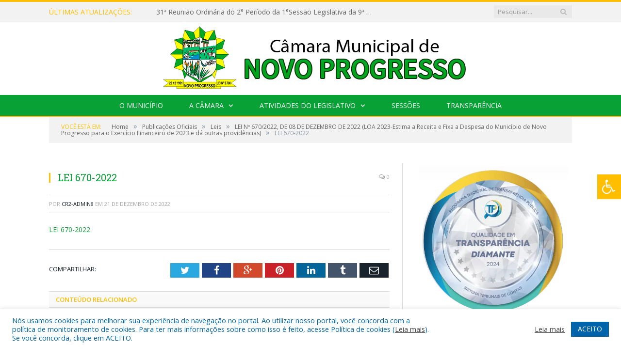

--- FILE ---
content_type: text/html; charset=UTF-8
request_url: https://camaranovoprogresso.pa.gov.br/lei-no-670-2022-de-08-de-dezembro-de-2022-loa-2023/lei-670-2022/
body_size: 15797
content:

<!DOCTYPE html>

<!--[if IE 8]> <html class="ie ie8" lang="pt-BR"> <![endif]-->
<!--[if IE 9]> <html class="ie ie9" lang="pt-BR"> <![endif]-->
<!--[if gt IE 9]><!--> <html lang="pt-BR"> <!--<![endif]-->

<head>


<meta charset="UTF-8" />


 
<meta name="viewport" content="width=device-width, initial-scale=1" />
<link rel="pingback" href="https://camaranovoprogresso.pa.gov.br/xmlrpc.php" />
	
<link rel="shortcut icon" href="https://camarapreviapa.cr2.site/wp-content/uploads/2020/03/favicon-cr2.png" />	

<link rel="apple-touch-icon-precomposed" href="https://camarapreviapa.cr2.site/wp-content/uploads/2020/03/favicon-cr2.png" />
	
<meta name='robots' content='index, follow, max-image-preview:large, max-snippet:-1, max-video-preview:-1' />

	<!-- This site is optimized with the Yoast SEO plugin v26.7 - https://yoast.com/wordpress/plugins/seo/ -->
	<title>LEI 670-2022 - Câmara Municipal de Novo Progresso</title>
	<link rel="canonical" href="https://camaranovoprogresso.pa.gov.br/lei-no-670-2022-de-08-de-dezembro-de-2022-loa-2023/lei-670-2022/" />
	<meta property="og:locale" content="pt_BR" />
	<meta property="og:type" content="article" />
	<meta property="og:title" content="LEI 670-2022 - Câmara Municipal de Novo Progresso" />
	<meta property="og:description" content="LEI 670-2022" />
	<meta property="og:url" content="https://camaranovoprogresso.pa.gov.br/lei-no-670-2022-de-08-de-dezembro-de-2022-loa-2023/lei-670-2022/" />
	<meta property="og:site_name" content="Câmara Municipal de Novo Progresso" />
	<script type="application/ld+json" class="yoast-schema-graph">{"@context":"https://schema.org","@graph":[{"@type":"WebPage","@id":"https://camaranovoprogresso.pa.gov.br/lei-no-670-2022-de-08-de-dezembro-de-2022-loa-2023/lei-670-2022/","url":"https://camaranovoprogresso.pa.gov.br/lei-no-670-2022-de-08-de-dezembro-de-2022-loa-2023/lei-670-2022/","name":"LEI 670-2022 - Câmara Municipal de Novo Progresso","isPartOf":{"@id":"https://camaranovoprogresso.pa.gov.br/#website"},"primaryImageOfPage":{"@id":"https://camaranovoprogresso.pa.gov.br/lei-no-670-2022-de-08-de-dezembro-de-2022-loa-2023/lei-670-2022/#primaryimage"},"image":{"@id":"https://camaranovoprogresso.pa.gov.br/lei-no-670-2022-de-08-de-dezembro-de-2022-loa-2023/lei-670-2022/#primaryimage"},"thumbnailUrl":"","datePublished":"2022-12-21T14:30:15+00:00","breadcrumb":{"@id":"https://camaranovoprogresso.pa.gov.br/lei-no-670-2022-de-08-de-dezembro-de-2022-loa-2023/lei-670-2022/#breadcrumb"},"inLanguage":"pt-BR","potentialAction":[{"@type":"ReadAction","target":["https://camaranovoprogresso.pa.gov.br/lei-no-670-2022-de-08-de-dezembro-de-2022-loa-2023/lei-670-2022/"]}]},{"@type":"BreadcrumbList","@id":"https://camaranovoprogresso.pa.gov.br/lei-no-670-2022-de-08-de-dezembro-de-2022-loa-2023/lei-670-2022/#breadcrumb","itemListElement":[{"@type":"ListItem","position":1,"name":"LEI Nº 670/2022, DE 08 DE DEZEMBRO DE 2022 (LOA 2023-Estima a Receita e Fixa a Despesa do Município de Novo Progresso para o Exercício Financeiro de 2023 e dá outras providências)","item":"https://camaranovoprogresso.pa.gov.br/lei-no-670-2022-de-08-de-dezembro-de-2022-loa-2023/"},{"@type":"ListItem","position":2,"name":"LEI 670-2022"}]},{"@type":"WebSite","@id":"https://camaranovoprogresso.pa.gov.br/#website","url":"https://camaranovoprogresso.pa.gov.br/","name":"Câmara Municipal de Novo Progresso","description":"Site oficial da Câmara Municipal de Novo Progresso","potentialAction":[{"@type":"SearchAction","target":{"@type":"EntryPoint","urlTemplate":"https://camaranovoprogresso.pa.gov.br/?s={search_term_string}"},"query-input":{"@type":"PropertyValueSpecification","valueRequired":true,"valueName":"search_term_string"}}],"inLanguage":"pt-BR"}]}</script>
	<!-- / Yoast SEO plugin. -->


<link rel='dns-prefetch' href='//maxcdn.bootstrapcdn.com' />
<link rel='dns-prefetch' href='//fonts.googleapis.com' />
<link rel="alternate" type="application/rss+xml" title="Feed para Câmara Municipal de Novo Progresso &raquo;" href="https://camaranovoprogresso.pa.gov.br/feed/" />
<link rel="alternate" type="application/rss+xml" title="Feed de comentários para Câmara Municipal de Novo Progresso &raquo;" href="https://camaranovoprogresso.pa.gov.br/comments/feed/" />
<link rel="alternate" title="oEmbed (JSON)" type="application/json+oembed" href="https://camaranovoprogresso.pa.gov.br/wp-json/oembed/1.0/embed?url=https%3A%2F%2Fcamaranovoprogresso.pa.gov.br%2Flei-no-670-2022-de-08-de-dezembro-de-2022-loa-2023%2Flei-670-2022%2F" />
<link rel="alternate" title="oEmbed (XML)" type="text/xml+oembed" href="https://camaranovoprogresso.pa.gov.br/wp-json/oembed/1.0/embed?url=https%3A%2F%2Fcamaranovoprogresso.pa.gov.br%2Flei-no-670-2022-de-08-de-dezembro-de-2022-loa-2023%2Flei-670-2022%2F&#038;format=xml" />
<style id='wp-img-auto-sizes-contain-inline-css' type='text/css'>
img:is([sizes=auto i],[sizes^="auto," i]){contain-intrinsic-size:3000px 1500px}
/*# sourceURL=wp-img-auto-sizes-contain-inline-css */
</style>
<style id='wp-emoji-styles-inline-css' type='text/css'>

	img.wp-smiley, img.emoji {
		display: inline !important;
		border: none !important;
		box-shadow: none !important;
		height: 1em !important;
		width: 1em !important;
		margin: 0 0.07em !important;
		vertical-align: -0.1em !important;
		background: none !important;
		padding: 0 !important;
	}
/*# sourceURL=wp-emoji-styles-inline-css */
</style>
<style id='wp-block-library-inline-css' type='text/css'>
:root{--wp-block-synced-color:#7a00df;--wp-block-synced-color--rgb:122,0,223;--wp-bound-block-color:var(--wp-block-synced-color);--wp-editor-canvas-background:#ddd;--wp-admin-theme-color:#007cba;--wp-admin-theme-color--rgb:0,124,186;--wp-admin-theme-color-darker-10:#006ba1;--wp-admin-theme-color-darker-10--rgb:0,107,160.5;--wp-admin-theme-color-darker-20:#005a87;--wp-admin-theme-color-darker-20--rgb:0,90,135;--wp-admin-border-width-focus:2px}@media (min-resolution:192dpi){:root{--wp-admin-border-width-focus:1.5px}}.wp-element-button{cursor:pointer}:root .has-very-light-gray-background-color{background-color:#eee}:root .has-very-dark-gray-background-color{background-color:#313131}:root .has-very-light-gray-color{color:#eee}:root .has-very-dark-gray-color{color:#313131}:root .has-vivid-green-cyan-to-vivid-cyan-blue-gradient-background{background:linear-gradient(135deg,#00d084,#0693e3)}:root .has-purple-crush-gradient-background{background:linear-gradient(135deg,#34e2e4,#4721fb 50%,#ab1dfe)}:root .has-hazy-dawn-gradient-background{background:linear-gradient(135deg,#faaca8,#dad0ec)}:root .has-subdued-olive-gradient-background{background:linear-gradient(135deg,#fafae1,#67a671)}:root .has-atomic-cream-gradient-background{background:linear-gradient(135deg,#fdd79a,#004a59)}:root .has-nightshade-gradient-background{background:linear-gradient(135deg,#330968,#31cdcf)}:root .has-midnight-gradient-background{background:linear-gradient(135deg,#020381,#2874fc)}:root{--wp--preset--font-size--normal:16px;--wp--preset--font-size--huge:42px}.has-regular-font-size{font-size:1em}.has-larger-font-size{font-size:2.625em}.has-normal-font-size{font-size:var(--wp--preset--font-size--normal)}.has-huge-font-size{font-size:var(--wp--preset--font-size--huge)}.has-text-align-center{text-align:center}.has-text-align-left{text-align:left}.has-text-align-right{text-align:right}.has-fit-text{white-space:nowrap!important}#end-resizable-editor-section{display:none}.aligncenter{clear:both}.items-justified-left{justify-content:flex-start}.items-justified-center{justify-content:center}.items-justified-right{justify-content:flex-end}.items-justified-space-between{justify-content:space-between}.screen-reader-text{border:0;clip-path:inset(50%);height:1px;margin:-1px;overflow:hidden;padding:0;position:absolute;width:1px;word-wrap:normal!important}.screen-reader-text:focus{background-color:#ddd;clip-path:none;color:#444;display:block;font-size:1em;height:auto;left:5px;line-height:normal;padding:15px 23px 14px;text-decoration:none;top:5px;width:auto;z-index:100000}html :where(.has-border-color){border-style:solid}html :where([style*=border-top-color]){border-top-style:solid}html :where([style*=border-right-color]){border-right-style:solid}html :where([style*=border-bottom-color]){border-bottom-style:solid}html :where([style*=border-left-color]){border-left-style:solid}html :where([style*=border-width]){border-style:solid}html :where([style*=border-top-width]){border-top-style:solid}html :where([style*=border-right-width]){border-right-style:solid}html :where([style*=border-bottom-width]){border-bottom-style:solid}html :where([style*=border-left-width]){border-left-style:solid}html :where(img[class*=wp-image-]){height:auto;max-width:100%}:where(figure){margin:0 0 1em}html :where(.is-position-sticky){--wp-admin--admin-bar--position-offset:var(--wp-admin--admin-bar--height,0px)}@media screen and (max-width:600px){html :where(.is-position-sticky){--wp-admin--admin-bar--position-offset:0px}}
/*wp_block_styles_on_demand_placeholder:697c302bc12b0*/
/*# sourceURL=wp-block-library-inline-css */
</style>
<style id='classic-theme-styles-inline-css' type='text/css'>
/*! This file is auto-generated */
.wp-block-button__link{color:#fff;background-color:#32373c;border-radius:9999px;box-shadow:none;text-decoration:none;padding:calc(.667em + 2px) calc(1.333em + 2px);font-size:1.125em}.wp-block-file__button{background:#32373c;color:#fff;text-decoration:none}
/*# sourceURL=/wp-includes/css/classic-themes.min.css */
</style>
<link rel='stylesheet' id='cookie-law-info-css' href='https://camaranovoprogresso.pa.gov.br/wp-content/plugins/cookie-law-info/legacy/public/css/cookie-law-info-public.css?ver=3.3.9.1' type='text/css' media='all' />
<link rel='stylesheet' id='cookie-law-info-gdpr-css' href='https://camaranovoprogresso.pa.gov.br/wp-content/plugins/cookie-law-info/legacy/public/css/cookie-law-info-gdpr.css?ver=3.3.9.1' type='text/css' media='all' />
<link rel='stylesheet' id='page-list-style-css' href='https://camaranovoprogresso.pa.gov.br/wp-content/plugins/page-list/css/page-list.css?ver=5.9' type='text/css' media='all' />
<link rel='stylesheet' id='fontawsome-css' href='//maxcdn.bootstrapcdn.com/font-awesome/4.6.3/css/font-awesome.min.css?ver=1.0.5' type='text/css' media='all' />
<link rel='stylesheet' id='sogo_accessibility-css' href='https://camaranovoprogresso.pa.gov.br/wp-content/plugins/sogo-accessibility/public/css/sogo-accessibility-public.css?ver=1.0.5' type='text/css' media='all' />
<link rel='stylesheet' id='wp-polls-css' href='https://camaranovoprogresso.pa.gov.br/wp-content/plugins/wp-polls/polls-css.css?ver=2.77.3' type='text/css' media='all' />
<style id='wp-polls-inline-css' type='text/css'>
.wp-polls .pollbar {
	margin: 1px;
	font-size: 6px;
	line-height: 8px;
	height: 8px;
	background-image: url('https://camaranovoprogresso.pa.gov.br/wp-content/plugins/wp-polls/images/default/pollbg.gif');
	border: 1px solid #c8c8c8;
}

/*# sourceURL=wp-polls-inline-css */
</style>
<link rel='stylesheet' id='smartmag-fonts-css' href='https://fonts.googleapis.com/css?family=Open+Sans:400,400Italic,600,700|Roboto+Slab|Merriweather:300italic&#038;subset' type='text/css' media='all' />
<link rel='stylesheet' id='smartmag-core-css' href='https://camaranovoprogresso.pa.gov.br/wp-content/themes/cr2-v3/style.css?ver=2.6.1' type='text/css' media='all' />
<link rel='stylesheet' id='smartmag-responsive-css' href='https://camaranovoprogresso.pa.gov.br/wp-content/themes/cr2-v3/css/responsive.css?ver=2.6.1' type='text/css' media='all' />
<link rel='stylesheet' id='pretty-photo-css' href='https://camaranovoprogresso.pa.gov.br/wp-content/themes/cr2-v3/css/prettyPhoto.css?ver=2.6.1' type='text/css' media='all' />
<link rel='stylesheet' id='smartmag-font-awesome-css' href='https://camaranovoprogresso.pa.gov.br/wp-content/themes/cr2-v3/css/fontawesome/css/font-awesome.min.css?ver=2.6.1' type='text/css' media='all' />
<link rel='stylesheet' id='custom-css-css' href='https://camaranovoprogresso.pa.gov.br/?bunyad_custom_css=1&#038;ver=6.9' type='text/css' media='all' />
<script type="text/javascript" src="https://camaranovoprogresso.pa.gov.br/wp-includes/js/jquery/jquery.min.js?ver=3.7.1" id="jquery-core-js"></script>
<script type="text/javascript" src="https://camaranovoprogresso.pa.gov.br/wp-includes/js/jquery/jquery-migrate.min.js?ver=3.4.1" id="jquery-migrate-js"></script>
<script type="text/javascript" id="cookie-law-info-js-extra">
/* <![CDATA[ */
var Cli_Data = {"nn_cookie_ids":[],"cookielist":[],"non_necessary_cookies":[],"ccpaEnabled":"","ccpaRegionBased":"","ccpaBarEnabled":"","strictlyEnabled":["necessary","obligatoire"],"ccpaType":"gdpr","js_blocking":"1","custom_integration":"","triggerDomRefresh":"","secure_cookies":""};
var cli_cookiebar_settings = {"animate_speed_hide":"500","animate_speed_show":"500","background":"#FFF","border":"#b1a6a6c2","border_on":"","button_1_button_colour":"#61a229","button_1_button_hover":"#4e8221","button_1_link_colour":"#fff","button_1_as_button":"1","button_1_new_win":"","button_2_button_colour":"#333","button_2_button_hover":"#292929","button_2_link_colour":"#444","button_2_as_button":"","button_2_hidebar":"","button_3_button_colour":"#dedfe0","button_3_button_hover":"#b2b2b3","button_3_link_colour":"#333333","button_3_as_button":"1","button_3_new_win":"","button_4_button_colour":"#dedfe0","button_4_button_hover":"#b2b2b3","button_4_link_colour":"#333333","button_4_as_button":"1","button_7_button_colour":"#0064ab","button_7_button_hover":"#005089","button_7_link_colour":"#fff","button_7_as_button":"1","button_7_new_win":"","font_family":"inherit","header_fix":"","notify_animate_hide":"1","notify_animate_show":"","notify_div_id":"#cookie-law-info-bar","notify_position_horizontal":"right","notify_position_vertical":"bottom","scroll_close":"","scroll_close_reload":"","accept_close_reload":"","reject_close_reload":"","showagain_tab":"","showagain_background":"#fff","showagain_border":"#000","showagain_div_id":"#cookie-law-info-again","showagain_x_position":"100px","text":"#0064ab","show_once_yn":"","show_once":"10000","logging_on":"","as_popup":"","popup_overlay":"1","bar_heading_text":"","cookie_bar_as":"banner","popup_showagain_position":"bottom-right","widget_position":"left"};
var log_object = {"ajax_url":"https://camaranovoprogresso.pa.gov.br/wp-admin/admin-ajax.php"};
//# sourceURL=cookie-law-info-js-extra
/* ]]> */
</script>
<script type="text/javascript" src="https://camaranovoprogresso.pa.gov.br/wp-content/plugins/cookie-law-info/legacy/public/js/cookie-law-info-public.js?ver=3.3.9.1" id="cookie-law-info-js"></script>
<script type="text/javascript" src="https://camaranovoprogresso.pa.gov.br/wp-content/themes/cr2-v3/js/jquery.prettyPhoto.js?ver=6.9" id="pretty-photo-smartmag-js"></script>
<script type="text/javascript" src="https://camaranovoprogresso.pa.gov.br/wp-content/plugins/maxbuttons-pro-2.5.1/js/maxbuttons.js?ver=6.9" id="maxbuttons-js-js"></script>
<link rel="https://api.w.org/" href="https://camaranovoprogresso.pa.gov.br/wp-json/" /><link rel="alternate" title="JSON" type="application/json" href="https://camaranovoprogresso.pa.gov.br/wp-json/wp/v2/media/9034" /><link rel="EditURI" type="application/rsd+xml" title="RSD" href="https://camaranovoprogresso.pa.gov.br/xmlrpc.php?rsd" />
<meta name="generator" content="WordPress 6.9" />
<link rel='shortlink' href='https://camaranovoprogresso.pa.gov.br/?p=9034' />
	<style>.main-featured .row { opacity: 1; }.no-display {
    will-change: opacity;
    opacity: 1;
}</style>
<!--[if lt IE 9]>
<script src="https://camaranovoprogresso.pa.gov.br/wp-content/themes/cr2-v3/js/html5.js" type="text/javascript"></script>
<![endif]-->

</head>


<body data-rsssl=1 class="attachment wp-singular attachment-template-default single single-attachment postid-9034 attachmentid-9034 attachment-pdf wp-theme-cr2-v3 page-builder right-sidebar full has-nav-dark has-nav-full">

<div class="main-wrap">

	
	
	<div class="top-bar">

		<div class="wrap">
			<section class="top-bar-content cf">
			
								<div class="trending-ticker">
					<span class="heading">Últimas atualizações:</span>

					<ul>
												
												
							<li><a href="https://camaranovoprogresso.pa.gov.br/31a-reuniao-ordinaria-do-2-periodo-da-1sessao-legislativa-da-9a-legislatura-do-poder-legislativo-realizada-em-09-12-2025/" title="31ª Reunião Ordinária do 2° Período da 1°Sessão Legislativa da 9ª Legislatura do Poder Legislativo Realizada em 09/12/2025">31ª Reunião Ordinária do 2° Período da 1°Sessão Legislativa da 9ª Legislatura do Poder Legislativo Realizada em 09/12/2025</a></li>
						
												
							<li><a href="https://camaranovoprogresso.pa.gov.br/30-reuniao-ordinaria-da-1sessao-legislativa-da-9a-legislatura-dia-02-12-2025/" title="30° Reunião Ordinária da 1°Sessão Legislativa da 9ª Legislatura dia 02/12/2025">30° Reunião Ordinária da 1°Sessão Legislativa da 9ª Legislatura dia 02/12/2025</a></li>
						
												
							<li><a href="https://camaranovoprogresso.pa.gov.br/06a-reuniao-extraordinaria-do-2-periodo-da-1sessao-legislativa-da-9a-legislatura-do-poder-legislativo/" title="06ª Reunião Extraordinária do 2° Período da 1°Sessão Legislativa da 9ª Legislatura do Poder Legislativo">06ª Reunião Extraordinária do 2° Período da 1°Sessão Legislativa da 9ª Legislatura do Poder Legislativo</a></li>
						
												
							<li><a href="https://camaranovoprogresso.pa.gov.br/29a-reuniao-ordinaria-do-2-periodo-da-1sessao-legislativa-da-9a-legislatura-do-poder-legislativo-realizada-em-18-11-2025/" title="29ª Reunião Ordinária do 2° Período da 1°Sessão Legislativa da 9ª Legislatura do Poder Legislativo Realizada em 18/11/2025">29ª Reunião Ordinária do 2° Período da 1°Sessão Legislativa da 9ª Legislatura do Poder Legislativo Realizada em 18/11/2025</a></li>
						
												
							<li><a href="https://camaranovoprogresso.pa.gov.br/26a-reuniao-ordinaria-do-2-periodo-da-1sessao-legislativa-da-9a-legislatura-do-poder-legislativo-realizada-em-28-10-2025/" title="26ª Reunião Ordinária do 2° Período da 1°Sessão Legislativa da 9ª Legislatura do Poder Legislativo Realizada em 28/10/2025">26ª Reunião Ordinária do 2° Período da 1°Sessão Legislativa da 9ª Legislatura do Poder Legislativo Realizada em 28/10/2025</a></li>
						
												
							<li><a href="https://camaranovoprogresso.pa.gov.br/25a-reuniao-ordinaria-do-2-periodo-da-1sessao-legislativa-da-9a-legislatura-do-poder-legislativo-realizada-em-21-10-2025/" title="25ª Reunião Ordinária do 2° Período da 1°Sessão Legislativa da 9ª Legislatura do Poder Legislativo Realizada em 21/10/2025.">25ª Reunião Ordinária do 2° Período da 1°Sessão Legislativa da 9ª Legislatura do Poder Legislativo Realizada em 21/10/2025.</a></li>
						
												
							<li><a href="https://camaranovoprogresso.pa.gov.br/24o-sessao-ordinaria-da-1o-sessao-legislativa-da-9o-legislatura-dia-14-10-2025/" title="24º Sessão Ordinária da 1º Sessão Legislativa da 9º Legislatura dia 14/10/2025">24º Sessão Ordinária da 1º Sessão Legislativa da 9º Legislatura dia 14/10/2025</a></li>
						
												
							<li><a href="https://camaranovoprogresso.pa.gov.br/23o-sessao-ordinaria-da-1o-sessao-legislativa-da-9o-legislatura-dia-07-10-2025/" title="23º Sessão Ordinária da 1º Sessão Legislativa da 9º Legislatura dia 07/10/2025">23º Sessão Ordinária da 1º Sessão Legislativa da 9º Legislatura dia 07/10/2025</a></li>
						
												
											</ul>
				</div>
				
									
					
		<div class="search">
			<form role="search" action="https://camaranovoprogresso.pa.gov.br/" method="get">
				<input type="text" name="s" class="query" value="" placeholder="Pesquisar..."/>
				<button class="search-button" type="submit"><i class="fa fa-search"></i></button>
			</form>
		</div> <!-- .search -->					
				
								
			</section>
		</div>
		
	</div>
	
	<div id="main-head" class="main-head">
		
		<div class="wrap">
			
			
			<header class="centered">
			
				<div class="title">
							<a href="https://camaranovoprogresso.pa.gov.br/" title="Câmara Municipal de Novo Progresso" rel="home" class">
		
														
								
				<img src="https://camaranovoprogresso.pa.gov.br/wp-content/uploads/2022/08/LOGO-NOVO-PRO-3.png" class="logo-image" alt="Câmara Municipal de Novo Progresso"  />
					 
						
		</a>				</div>
				
								
			</header>
				
							
		</div>
		
		
<div class="navigation-wrap cf" data-sticky-nav="1" data-sticky-type="normal">

	<nav class="navigation cf nav-center nav-full nav-dark">
	
		<div class="wrap">
		
			<div class="mobile" data-type="classic" data-search="1">
				<a href="#" class="selected">
					<span class="text">Menu</span><span class="current"></span> <i class="hamburger fa fa-bars"></i>
				</a>
			</div>
			
			<div class="menu-novo-menu-container"><ul id="menu-novo-menu" class="menu accessibility_menu"><li id="menu-item-822" class="menu-item menu-item-type-post_type menu-item-object-page menu-item-822"><a href="https://camaranovoprogresso.pa.gov.br/o-municipio/">O Município</a></li>
<li id="menu-item-837" class="menu-item menu-item-type-post_type menu-item-object-page menu-item-has-children menu-item-837"><a href="https://camaranovoprogresso.pa.gov.br/a-camara/">A Câmara</a>
<ul class="sub-menu">
	<li id="menu-item-11202" class="menu-item menu-item-type-custom menu-item-object-custom menu-item-11202"><a target="_blank" href="https://www.portalcr2.com.br/agenda-externa/agenda-cm-novo-progresso">Agenda do Presidente</a></li>
	<li id="menu-item-11201" class="menu-item menu-item-type-custom menu-item-object-custom menu-item-11201"><a target="_blank" href="https://www.portalcr2.com.br/comissoes/comissoes-cm-novo-progresso">Comissões</a></li>
	<li id="menu-item-11200" class="menu-item menu-item-type-custom menu-item-object-custom menu-item-11200"><a target="_blank" href="https://www.portalcr2.com.br/estrutura-camara/-cm-novo-progresso">Estrutura Organizacional</a></li>
	<li id="menu-item-11203" class="menu-item menu-item-type-custom menu-item-object-custom menu-item-11203"><a target="_blank" href="https://www.portalcr2.com.br/mesa-diretora/mesa-diretora-cm-novo-progresso">Mesa Diretora</a></li>
	<li id="menu-item-11199" class="menu-item menu-item-type-custom menu-item-object-custom menu-item-11199"><a target="_blank" href="https://www.portalcr2.com.br/estrutura-camara/-cm-novo-progresso">Regimento Interno</a></li>
	<li id="menu-item-11198" class="menu-item menu-item-type-custom menu-item-object-custom menu-item-11198"><a target="_blank" href="https://www.portalcr2.com.br/parlamentares/parlamentares-cm-novo-progresso">Vereadores</a></li>
</ul>
</li>
<li id="menu-item-11193" class="menu-item menu-item-type-custom menu-item-object-custom menu-item-has-children menu-item-11193"><a href="#">Atividades do Legislativo</a>
<ul class="sub-menu">
	<li id="menu-item-11194" class="menu-item menu-item-type-custom menu-item-object-custom menu-item-11194"><a target="_blank" href="https://www.portalcr2.com.br/documento-administrativo/documentos-admin-cm-novo-progresso">Documentos Administrativos</a></li>
	<li id="menu-item-11195" class="menu-item menu-item-type-custom menu-item-object-custom menu-item-11195"><a target="_blank" href="https://www.portalcr2.com.br/materias-legislativas/materias-legislativas-cm-novo-progresso">Matérias Legislativas</a></li>
	<li id="menu-item-11196" class="menu-item menu-item-type-custom menu-item-object-custom menu-item-11196"><a target="_blank" href="https://www.portalcr2.com.br/normas-juridicas/normas-juridicas-cm-novo-progresso">Normas Jurídicas</a></li>
</ul>
</li>
<li id="menu-item-11197" class="menu-item menu-item-type-custom menu-item-object-custom menu-item-11197"><a target="_blank" href="https://www.portalcr2.com.br/sessoes/sessoes-cm-novo-progresso">Sessões</a></li>
<li id="menu-item-1355" class="menu-item menu-item-type-post_type menu-item-object-page menu-item-1355"><a href="https://camaranovoprogresso.pa.gov.br/portal-da-transparencia/">Transparência</a></li>
</ul></div>			
						
				<div class="mobile-menu-container"><ul id="menu-novo-menu-1" class="menu mobile-menu accessibility_menu"><li class="menu-item menu-item-type-post_type menu-item-object-page menu-item-822"><a href="https://camaranovoprogresso.pa.gov.br/o-municipio/">O Município</a></li>
<li class="menu-item menu-item-type-post_type menu-item-object-page menu-item-has-children menu-item-837"><a href="https://camaranovoprogresso.pa.gov.br/a-camara/">A Câmara</a>
<ul class="sub-menu">
	<li class="menu-item menu-item-type-custom menu-item-object-custom menu-item-11202"><a target="_blank" href="https://www.portalcr2.com.br/agenda-externa/agenda-cm-novo-progresso">Agenda do Presidente</a></li>
	<li class="menu-item menu-item-type-custom menu-item-object-custom menu-item-11201"><a target="_blank" href="https://www.portalcr2.com.br/comissoes/comissoes-cm-novo-progresso">Comissões</a></li>
	<li class="menu-item menu-item-type-custom menu-item-object-custom menu-item-11200"><a target="_blank" href="https://www.portalcr2.com.br/estrutura-camara/-cm-novo-progresso">Estrutura Organizacional</a></li>
	<li class="menu-item menu-item-type-custom menu-item-object-custom menu-item-11203"><a target="_blank" href="https://www.portalcr2.com.br/mesa-diretora/mesa-diretora-cm-novo-progresso">Mesa Diretora</a></li>
	<li class="menu-item menu-item-type-custom menu-item-object-custom menu-item-11199"><a target="_blank" href="https://www.portalcr2.com.br/estrutura-camara/-cm-novo-progresso">Regimento Interno</a></li>
	<li class="menu-item menu-item-type-custom menu-item-object-custom menu-item-11198"><a target="_blank" href="https://www.portalcr2.com.br/parlamentares/parlamentares-cm-novo-progresso">Vereadores</a></li>
</ul>
</li>
<li class="menu-item menu-item-type-custom menu-item-object-custom menu-item-has-children menu-item-11193"><a href="#">Atividades do Legislativo</a>
<ul class="sub-menu">
	<li class="menu-item menu-item-type-custom menu-item-object-custom menu-item-11194"><a target="_blank" href="https://www.portalcr2.com.br/documento-administrativo/documentos-admin-cm-novo-progresso">Documentos Administrativos</a></li>
	<li class="menu-item menu-item-type-custom menu-item-object-custom menu-item-11195"><a target="_blank" href="https://www.portalcr2.com.br/materias-legislativas/materias-legislativas-cm-novo-progresso">Matérias Legislativas</a></li>
	<li class="menu-item menu-item-type-custom menu-item-object-custom menu-item-11196"><a target="_blank" href="https://www.portalcr2.com.br/normas-juridicas/normas-juridicas-cm-novo-progresso">Normas Jurídicas</a></li>
</ul>
</li>
<li class="menu-item menu-item-type-custom menu-item-object-custom menu-item-11197"><a target="_blank" href="https://www.portalcr2.com.br/sessoes/sessoes-cm-novo-progresso">Sessões</a></li>
<li class="menu-item menu-item-type-post_type menu-item-object-page menu-item-1355"><a href="https://camaranovoprogresso.pa.gov.br/portal-da-transparencia/">Transparência</a></li>
</ul></div>			
				
		</div>
		
	</nav>

		
</div>		
		 
		
	</div>	
	<div class="breadcrumbs-wrap">
		
		<div class="wrap">
		<div class="breadcrumbs"><span class="location">Você está em:</span><span itemscope itemtype="http://data-vocabulary.org/Breadcrumb"><a itemprop="url" href="https://camaranovoprogresso.pa.gov.br/"><span itemprop="title">Home</span></a></span><span class="delim">&raquo;</span><span itemscope itemtype="http://data-vocabulary.org/Breadcrumb"><a itemprop="url"  href="https://camaranovoprogresso.pa.gov.br/c/publicacoes/"><span itemprop="title">Publicações Oficiais</span></a></span><span class="delim">&raquo;</span><span itemscope itemtype="http://data-vocabulary.org/Breadcrumb"><a itemprop="url"  href="https://camaranovoprogresso.pa.gov.br/c/publicacoes/leis/"><span itemprop="title">Leis</span></a></span><span class="delim">&raquo;</span><span itemscope itemtype="http://data-vocabulary.org/Breadcrumb"><a itemprop="url" href="https://camaranovoprogresso.pa.gov.br/lei-no-670-2022-de-08-de-dezembro-de-2022-loa-2023/"><span itemprop="title">LEI Nº 670/2022, DE 08 DE DEZEMBRO DE 2022 (LOA 2023-Estima a Receita e Fixa a Despesa do Município de Novo Progresso para o Exercício Financeiro de 2023 e dá outras providências)</span></a></span><span class="delim">&raquo;</span><span class="current">LEI 670-2022</span></div>		</div>
		
	</div>


<div class="main wrap cf">

		
	<div class="row">
	
		<div class="col-8 main-content">
		
				
				
<article id="post-9034" class="post-9034 attachment type-attachment status-inherit" itemscope itemtype="http://schema.org/Article">
	
	<header class="post-header cf">
	
			

			<div class="featured">
						
							
				<a href="" title="LEI 670-2022" itemprop="image">
				
								
										
											
										
												
				</a>
								
								
					</div>
		
		
				<div class="heading cf">
				
			<h1 class="post-title item fn" itemprop="name headline">
			LEI 670-2022			</h1>
			
			<a href="https://camaranovoprogresso.pa.gov.br/lei-no-670-2022-de-08-de-dezembro-de-2022-loa-2023/lei-670-2022/#respond" class="comments"><i class="fa fa-comments-o"></i> 0</a>
		
		</div>

		<div class="post-meta cf">
			<span class="posted-by">Por 
				<span class="reviewer" itemprop="author"><a href="https://camaranovoprogresso.pa.gov.br/author/cr2-admin8/" title="Posts de CR2-admin8" rel="author">CR2-admin8</a></span>
			</span>
			 
			<span class="posted-on">em				<span class="dtreviewed">
					<time class="value-title" datetime="2022-12-21T11:30:15-03:00" title="2022-12-21" itemprop="datePublished">21 de dezembro de 2022</time>
				</span>
			</span>
			
			<span class="cats"></span>
				
		</div>		
			
	</header><!-- .post-header -->

	

	<div class="post-container cf">
	
		<div class="post-content-right">
			<div class="post-content description " itemprop="articleBody">
	
					
				
		<p class="attachment"><a href='https://camaranovoprogresso.pa.gov.br/wp-content/uploads/2022/12/LEI-670-2022.pdf'>LEI 670-2022</a></p>

		
				
				
			</div><!-- .post-content -->
		</div>
		
	</div>
	
	
	
	
	<div class="post-share">
		<span class="text">Compartilhar:</span>
		
		<span class="share-links">

			<a href="http://twitter.com/home?status=https%3A%2F%2Fcamaranovoprogresso.pa.gov.br%2Flei-no-670-2022-de-08-de-dezembro-de-2022-loa-2023%2Flei-670-2022%2F" class="fa fa-twitter" title="Tweet isso">
				<span class="visuallyhidden">Twitter</span></a>
				
			<a href="http://www.facebook.com/sharer.php?u=https%3A%2F%2Fcamaranovoprogresso.pa.gov.br%2Flei-no-670-2022-de-08-de-dezembro-de-2022-loa-2023%2Flei-670-2022%2F" class="fa fa-facebook" title="Compartilhar no Facebook">
				<span class="visuallyhidden">Facebook</span></a>
				
			<a href="http://plus.google.com/share?url=https%3A%2F%2Fcamaranovoprogresso.pa.gov.br%2Flei-no-670-2022-de-08-de-dezembro-de-2022-loa-2023%2Flei-670-2022%2F" class="fa fa-google-plus" title="Compartilhar no Google+">
				<span class="visuallyhidden">Google+</span></a>
				
			<a href="http://pinterest.com/pin/create/button/?url=https%3A%2F%2Fcamaranovoprogresso.pa.gov.br%2Flei-no-670-2022-de-08-de-dezembro-de-2022-loa-2023%2Flei-670-2022%2F&amp;media=https%3A%2F%2Fcamaranovoprogresso.pa.gov.br%2Fwp-content%2Fuploads%2F2022%2F12%2FLEI-670-2022.pdf" class="fa fa-pinterest"
				title="Compartilhar no Pinterest">
				<span class="visuallyhidden">Pinterest</span></a>
				
			<a href="http://www.linkedin.com/shareArticle?mini=true&amp;url=https%3A%2F%2Fcamaranovoprogresso.pa.gov.br%2Flei-no-670-2022-de-08-de-dezembro-de-2022-loa-2023%2Flei-670-2022%2F" class="fa fa-linkedin" title="Compartilhar no LinkedIn">
				<span class="visuallyhidden">LinkedIn</span></a>
				
			<a href="http://www.tumblr.com/share/link?url=https%3A%2F%2Fcamaranovoprogresso.pa.gov.br%2Flei-no-670-2022-de-08-de-dezembro-de-2022-loa-2023%2Flei-670-2022%2F&amp;name=LEI+670-2022" class="fa fa-tumblr"
				title="Compartilhar no Tymblr">
				<span class="visuallyhidden">Tumblr</span></a>
				
			<a href="mailto:?subject=LEI%20670-2022&amp;body=https%3A%2F%2Fcamaranovoprogresso.pa.gov.br%2Flei-no-670-2022-de-08-de-dezembro-de-2022-loa-2023%2Flei-670-2022%2F" class="fa fa-envelope-o"
				title="Compartilhar via Email">
				<span class="visuallyhidden">Email</span></a>
			
		</span>
	</div>
	
		
</article>




	
	<section class="related-posts">
		<h3 class="section-head">Conteúdo relacionado</h3> 
		<ul class="highlights-box three-col related-posts">
		
				
			<li class="highlights column one-third">
				
				<article>
						
					<a href="https://camaranovoprogresso.pa.gov.br/31a-reuniao-ordinaria-do-2-periodo-da-1sessao-legislativa-da-9a-legislatura-do-poder-legislativo-realizada-em-09-12-2025/" title="31ª Reunião Ordinária do 2° Período da 1°Sessão Legislativa da 9ª Legislatura do Poder Legislativo Realizada em 09/12/2025" class="image-link">
						<img width="214" height="140" src="https://camaranovoprogresso.pa.gov.br/wp-content/uploads/2025/12/Captura-de-tela-2025-12-09-133138-214x140.png" class="image wp-post-image" alt="" title="31ª Reunião Ordinária do 2° Período da 1°Sessão Legislativa da 9ª Legislatura do Poder Legislativo Realizada em 09/12/2025" decoding="async" />	
											</a>
					
										
					<h2><a href="https://camaranovoprogresso.pa.gov.br/31a-reuniao-ordinaria-do-2-periodo-da-1sessao-legislativa-da-9a-legislatura-do-poder-legislativo-realizada-em-09-12-2025/" title="31ª Reunião Ordinária do 2° Período da 1°Sessão Legislativa da 9ª Legislatura do Poder Legislativo Realizada em 09/12/2025">31ª Reunião Ordinária do 2° Período da 1°Sessão Legislativa da 9ª Legislatura do Poder Legislativo Realizada em 09/12/2025</a></h2>
					
										
				</article>
			</li>
			
				
			<li class="highlights column one-third">
				
				<article>
						
					<a href="https://camaranovoprogresso.pa.gov.br/30-reuniao-ordinaria-da-1sessao-legislativa-da-9a-legislatura-dia-02-12-2025/" title="30° Reunião Ordinária da 1°Sessão Legislativa da 9ª Legislatura dia 02/12/2025" class="image-link">
						<img width="214" height="140" src="https://camaranovoprogresso.pa.gov.br/wp-content/uploads/2025/12/Captura-de-tela-2025-12-08-112755-214x140.png" class="image wp-post-image" alt="" title="30° Reunião Ordinária da 1°Sessão Legislativa da 9ª Legislatura dia 02/12/2025" decoding="async" />	
											</a>
					
										
					<h2><a href="https://camaranovoprogresso.pa.gov.br/30-reuniao-ordinaria-da-1sessao-legislativa-da-9a-legislatura-dia-02-12-2025/" title="30° Reunião Ordinária da 1°Sessão Legislativa da 9ª Legislatura dia 02/12/2025">30° Reunião Ordinária da 1°Sessão Legislativa da 9ª Legislatura dia 02/12/2025</a></h2>
					
										
				</article>
			</li>
			
				
			<li class="highlights column one-third">
				
				<article>
						
					<a href="https://camaranovoprogresso.pa.gov.br/06a-reuniao-extraordinaria-do-2-periodo-da-1sessao-legislativa-da-9a-legislatura-do-poder-legislativo/" title="06ª Reunião Extraordinária do 2° Período da 1°Sessão Legislativa da 9ª Legislatura do Poder Legislativo" class="image-link">
						<img width="214" height="140" src="https://camaranovoprogresso.pa.gov.br/wp-content/uploads/2025/11/Captura-de-tela-2025-11-24-142534-214x140.png" class="image wp-post-image" alt="" title="06ª Reunião Extraordinária do 2° Período da 1°Sessão Legislativa da 9ª Legislatura do Poder Legislativo" decoding="async" />	
											</a>
					
										
					<h2><a href="https://camaranovoprogresso.pa.gov.br/06a-reuniao-extraordinaria-do-2-periodo-da-1sessao-legislativa-da-9a-legislatura-do-poder-legislativo/" title="06ª Reunião Extraordinária do 2° Período da 1°Sessão Legislativa da 9ª Legislatura do Poder Legislativo">06ª Reunião Extraordinária do 2° Período da 1°Sessão Legislativa da 9ª Legislatura do Poder Legislativo</a></h2>
					
										
				</article>
			</li>
			
				</ul>
	</section>

	
				<div class="comments">
				
	
	<div id="comments">

			<p class="nocomments">Os comentários estão fechados.</p>
		
	
	
	</div><!-- #comments -->
				</div>
	
				
		</div>
		
		
			
		
		
		<aside class="col-4 sidebar" data-sticky="1">
			<ul>
			
			<li id="custom_html-5" class="widget_text widget widget_custom_html"><div class="textwidget custom-html-widget"><a href="https://cr2.co/programa-nacional-de-transparencia-publica/" target="_blank" rel="noopener"><img class="aligncenter " src="https://cr2.co/wp-content/uploads/selo-diamante-2024.png" alt="Programa Nacional de Transparência Pública" width="310" height="310" data-wp-editing="1" /></a>
</div></li>
<li id="custom_html-4" class="widget_text widget widget_custom_html"><div class="textwidget custom-html-widget"><a href="https://cr2.co/programa-nacional-de-transparencia-publica/" target="_blank" rel="noopener"><img class="aligncenter " src="https://cr2.co/wp-content/uploads/selo_diamante.png" alt="Programa Nacional de Transparência Pública" width="310" height="310" data-wp-editing="1" /></a>
<style type="text/css">div.maxbutton-17-container { } a.maxbutton-17 { text-decoration: none; color: #ffffff; } a.maxbutton-17 .maxbutton { width: 300px; height: 65px; background-color: #07a135; background: linear-gradient(rgba(7, 161, 53, 1) 45%, rgba(7, 161, 53, 1)); background: -moz-linear-gradient(rgba(7, 161, 53, 1) 45%, rgba(7, 161, 53, 1)); background: -o-linear-gradient(rgba(7, 161, 53, 1) 45%, rgba(7, 161, 53, 1)); background: -webkit-gradient(linear, left top, left bottom, color-stop(.45, rgba(7, 161, 53, 1)), color-stop(1, rgba(7, 161, 53, 1))); border-style: solid; border-width: 3px; border-color: #ffbf00; border-radius: 4px; -moz-border-radius: 4px; -webkit-border-radius: 4px; text-shadow: -1px -1px 0px #07a135; box-shadow: 0px 0px 2px #ffbf00; -pie-background: linear-gradient(rgba(7, 161, 53, 1) 45%, rgba(7, 161, 53, 1)); position: relative; behavior: url("https://camaranovoprogresso.pa.gov.br/wp-content/plugins/maxbuttons-pro-2.5.1/pie/PIE.htc"); } a.maxbutton-17 .maxbutton .mb-text { color: #ffffff; font-family: Arial; font-size: 22px; font-style: normal; font-weight: normal; text-align: left; padding-top: 5px; padding-right: 5px; padding-bottom: 1px; padding-left: 5px; line-height: 1.0em; width: 100%; } a.maxbutton-17 .maxbutton .mb-text2 { color: #ffffff; font-family: Arial; font-size: 33px; font-style: normal; font-weight: bold; text-align: left; padding-top: 1px; padding-right: 5px; padding-bottom: 5px; padding-left: 5px; line-height: 1.0em; width: 100%; } a.maxbutton-17 .maxbutton .mb-icon { padding-top: 3px; padding-right: 7px; padding-bottom: 3px; padding-left: 3px; width: px; } a.maxbutton-17 .maxbutton .mb-icon img { background: none; padding: 0px; margin: 0px; border: none; border-radius: 0px; -moz-border-radius: 0px; -webkit-border-radius: 0px; box-shadow: none; } a.maxbutton-17 .maxbutton .mb-icon.mb-right { float: right; text-align: right; } a.maxbutton-17:visited { text-decoration: none; color: #ffffff; } a.maxbutton-17:hover { text-decoration: none; color: #ffffff; } a.maxbutton-17:hover .maxbutton { background-color: #ffbf00; background: linear-gradient(rgba(255, 191, 0, 1) 45%, rgba(255, 191, 0, 1)); background: -moz-linear-gradient(rgba(255, 191, 0, 1) 45%, rgba(255, 191, 0, 1)); background: -o-linear-gradient(rgba(255, 191, 0, 1) 45%, rgba(255, 191, 0, 1)); background: -webkit-gradient(linear, left top, left bottom, color-stop(.45, rgba(255, 191, 0, 1)), color-stop(1, rgba(255, 191, 0, 1))); border-color: #07a135; text-shadow: -1px -1px 0px #ffbf00; box-shadow: 0px 0px 2px #07a135; -pie-background: linear-gradient(rgba(255, 191, 0, 1) 45%, rgba(255, 191, 0, 1)); position: relative; behavior: url("https://camaranovoprogresso.pa.gov.br/wp-content/plugins/maxbuttons-pro-2.5.1/pie/PIE.htc"); } a.maxbutton-17:hover .maxbutton .mb-text { color: #ffffff; } a.maxbutton-17:hover .maxbutton .mb-text2 { color: #ffffff; } </style><script type="text/javascript">mbpro_loadFontFamilyStylesheet("Arial");mbpro_loadFontFamilyStylesheet("Arial");</script><div align="center"><div class="maxbutton-17-container"><a class="maxbutton-17" href="https://portaldoservidor.aspec.com.br/150503102" target="_blank" ><div class="maxbutton"><div class="mb-icon mb-right"><img src="https://camaranovoprogresso.pa.gov.br/wp-content/uploads/2023/02/icone-contra-cheque.png" alt="" border="0" /></div><div class="mb-text">Contracheque</div><div class="mb-text2">ONLINE</div><div style="clear: both;"></div></div></a></div></div></div></li>
<li id="search-2" class="widget widget_search"><h3 class="widgettitle">NÃO ENCONTROU O QUE QUERIA?</h3><form role="search" method="get" class="search-form" action="https://camaranovoprogresso.pa.gov.br/">
				<label>
					<span class="screen-reader-text">Pesquisar por:</span>
					<input type="search" class="search-field" placeholder="Pesquisar &hellip;" value="" name="s" />
				</label>
				<input type="submit" class="search-submit" value="Pesquisar" />
			</form></li>
<li id="custom_html-2" class="widget_text widget widget_custom_html"><div class="textwidget custom-html-widget"><center>
<iframe src="https://www.facebook.com/plugins/page.php?href=https://www.facebook.com/camaramunicipaldenovoprogresso/&tabs=timeline&width=300&height=500&small_header=false&adapt_container_width=true&hide_cover=false&show_facepile=true&appId" width="300" height="500" style="border:none;overflow:hidden" scrolling="no" frameborder="0" allowfullscreen="true" allow="autoplay; clipboard-write; encrypted-media; picture-in-picture; web-share"></iframe>
</center></div></li>
<li id="custom_html-3" class="widget_text widget widget_custom_html"><div class="textwidget custom-html-widget"><center>	
	<a href="https://www.instagram.com/camaradenovoprogresso.pa/" target="blank_"><img width="300" height="117" src="https://cr2.co/wp-content/uploads/instagram-horizontal.png" class="image wp-image-8029  attachment-full size-full no-display appear" alt="" style="max-width: 100%; height: auto;"></a>
	
<a href="/portal-da-transparencia/radar/"  rel="noopener"><img class="aligncenter " src="https://cr2.co/wp-content/uploads/logo-radar.png"/></a>
</center></div></li>
	
			</ul>
		</aside>
		
		
	</div> <!-- .row -->
		
	
</div> <!-- .main -->


		
	<footer class="main-footer">
	
			<div class="wrap">
		
					<ul class="widgets row cf">
				<li class="widget col-4 widget_text"><h3 class="widgettitle">Câmara de Novo Progresso</h3>			<div class="textwidget"><p>End.: Av. Isaías Antunes s/n Centro &#8211; Bairro Scremin &#8211; Novo Progresso &#8211; PA</p>
<p>CEP: 68193-000</p>
<p>Contato Ouvidoria: (93) 98119-9132</p>
<p>Contato câmara: (93) 98119-9153</p>
<p>Horário de atendimento: 07:00 às 13:00</p>
<p>E-mail: camaranp.pa@hotmail.com</p>
</div>
		</li>
		<li class="widget col-4 widget_recent_entries">
		<h3 class="widgettitle">Últimas publicações</h3>
		<ul>
											<li>
					<a href="https://camaranovoprogresso.pa.gov.br/31a-reuniao-ordinaria-do-2-periodo-da-1sessao-legislativa-da-9a-legislatura-do-poder-legislativo-realizada-em-09-12-2025/">31ª Reunião Ordinária do 2° Período da 1°Sessão Legislativa da 9ª Legislatura do Poder Legislativo Realizada em 09/12/2025</a>
											<span class="post-date">9 de dezembro de 2025</span>
									</li>
											<li>
					<a href="https://camaranovoprogresso.pa.gov.br/30-reuniao-ordinaria-da-1sessao-legislativa-da-9a-legislatura-dia-02-12-2025/">30° Reunião Ordinária da 1°Sessão Legislativa da 9ª Legislatura dia 02/12/2025</a>
											<span class="post-date">2 de dezembro de 2025</span>
									</li>
											<li>
					<a href="https://camaranovoprogresso.pa.gov.br/06a-reuniao-extraordinaria-do-2-periodo-da-1sessao-legislativa-da-9a-legislatura-do-poder-legislativo/">06ª Reunião Extraordinária do 2° Período da 1°Sessão Legislativa da 9ª Legislatura do Poder Legislativo</a>
											<span class="post-date">24 de novembro de 2025</span>
									</li>
					</ul>

		</li><li class="widget col-4 widget_text"><h3 class="widgettitle">Desenvolvido por CR2</h3>			<div class="textwidget"><p><a href="https://cr2.co/" target="_blank" rel="noopener"><img loading="lazy" decoding="async" class="alignnone wp-image-1778 size-full" src="https://cr2.co/wp-content/uploads/2018/02/logo-cr2-rodape2.png" alt="cr2" width="250" height="107" /><br />
</a>Muito mais que <a href="https://cr2.co/sites-para-prefeituras/" target="_blank" rel="noopener">criar site</a> ou <a href="https://cr2.co/sistema-para-prefeituras-e-gestao-publica-municipal/" target="_blank" rel="noopener">sistema para prefeituras</a>! Realizamos uma <a href="https://cr2.co/consultoria-prefeituras-e-camaras/" target="_blank" rel="noopener">assessoria</a> completa, onde garantimos em contrato que todas as exigências das <a href="https://cr2.co/lei-da-transparencia-municipal/" target="_blank" rel="noopener">leis de transparência pública</a> serão atendidas.</p>
<p>Conheça o <a href="https://cr2.co/programa-nacional-de-transparencia-publica/" target="_blank" rel="noopener">PNTP</a> e o <a href="https://radardatransparencia.com/" target="_blank" rel="noopener">Radar da Transparência Pública</a></p>
</div>
		</li>			</ul>
				
		</div>
	
		
	
			<div class="lower-foot">
			<div class="wrap">
		
						
			<div class="widgets">
							<div class="textwidget">Todos os direitos reservados a Câmara Municipal de Novo Progresso.</div>
		<div class="menu-menu-rodape-container"><ul id="menu-menu-rodape" class="menu accessibility_menu"><li id="menu-item-1897" class="menu-item menu-item-type-post_type menu-item-object-page menu-item-1897"><a href="https://camaranovoprogresso.pa.gov.br/mapa-do-site/">Mapa do Site</a></li>
<li id="menu-item-1899" class="menu-item menu-item-type-custom menu-item-object-custom menu-item-1899"><a href="/admin">Acessar Área Administrativa</a></li>
<li id="menu-item-1898" class="menu-item menu-item-type-custom menu-item-object-custom menu-item-1898"><a href="/webmail">Acessar Webmail</a></li>
</ul></div>			</div>
			
					
			</div>
		</div>		
		
	</footer>
	
</div> <!-- .main-wrap -->

<script type="speculationrules">
{"prefetch":[{"source":"document","where":{"and":[{"href_matches":"/*"},{"not":{"href_matches":["/wp-*.php","/wp-admin/*","/wp-content/uploads/*","/wp-content/*","/wp-content/plugins/*","/wp-content/themes/cr2-v3/*","/*\\?(.+)"]}},{"not":{"selector_matches":"a[rel~=\"nofollow\"]"}},{"not":{"selector_matches":".no-prefetch, .no-prefetch a"}}]},"eagerness":"conservative"}]}
</script>
<!--googleoff: all--><div id="cookie-law-info-bar" data-nosnippet="true"><span><div class="cli-bar-container cli-style-v2"><div class="cli-bar-message">Nós usamos cookies para melhorar sua experiência de navegação no portal. Ao utilizar nosso portal, você concorda com a política de monitoramento de cookies. Para ter mais informações sobre como isso é feito, acesse Política de cookies (<a href="/lgpd" id="CONSTANT_OPEN_URL" target="_blank" class="cli-plugin-main-link">Leia mais</a>). Se você concorda, clique em ACEITO.</div><div class="cli-bar-btn_container"><a href="/lgpd" id="CONSTANT_OPEN_URL" target="_blank" class="cli-plugin-main-link">Leia mais</a>  <a id="wt-cli-accept-all-btn" role='button' data-cli_action="accept_all" class="wt-cli-element large cli-plugin-button wt-cli-accept-all-btn cookie_action_close_header cli_action_button">ACEITO</a></div></div></span></div><div id="cookie-law-info-again" data-nosnippet="true"><span id="cookie_hdr_showagain">Manage consent</span></div><div class="cli-modal" data-nosnippet="true" id="cliSettingsPopup" tabindex="-1" role="dialog" aria-labelledby="cliSettingsPopup" aria-hidden="true">
  <div class="cli-modal-dialog" role="document">
	<div class="cli-modal-content cli-bar-popup">
		  <button type="button" class="cli-modal-close" id="cliModalClose">
			<svg class="" viewBox="0 0 24 24"><path d="M19 6.41l-1.41-1.41-5.59 5.59-5.59-5.59-1.41 1.41 5.59 5.59-5.59 5.59 1.41 1.41 5.59-5.59 5.59 5.59 1.41-1.41-5.59-5.59z"></path><path d="M0 0h24v24h-24z" fill="none"></path></svg>
			<span class="wt-cli-sr-only">Fechar</span>
		  </button>
		  <div class="cli-modal-body">
			<div class="cli-container-fluid cli-tab-container">
	<div class="cli-row">
		<div class="cli-col-12 cli-align-items-stretch cli-px-0">
			<div class="cli-privacy-overview">
				<h4>Privacy Overview</h4>				<div class="cli-privacy-content">
					<div class="cli-privacy-content-text">This website uses cookies to improve your experience while you navigate through the website. Out of these, the cookies that are categorized as necessary are stored on your browser as they are essential for the working of basic functionalities of the website. We also use third-party cookies that help us analyze and understand how you use this website. These cookies will be stored in your browser only with your consent. You also have the option to opt-out of these cookies. But opting out of some of these cookies may affect your browsing experience.</div>
				</div>
				<a class="cli-privacy-readmore" aria-label="Mostrar mais" role="button" data-readmore-text="Mostrar mais" data-readless-text="Mostrar menos"></a>			</div>
		</div>
		<div class="cli-col-12 cli-align-items-stretch cli-px-0 cli-tab-section-container">
												<div class="cli-tab-section">
						<div class="cli-tab-header">
							<a role="button" tabindex="0" class="cli-nav-link cli-settings-mobile" data-target="necessary" data-toggle="cli-toggle-tab">
								Necessary							</a>
															<div class="wt-cli-necessary-checkbox">
									<input type="checkbox" class="cli-user-preference-checkbox"  id="wt-cli-checkbox-necessary" data-id="checkbox-necessary" checked="checked"  />
									<label class="form-check-label" for="wt-cli-checkbox-necessary">Necessary</label>
								</div>
								<span class="cli-necessary-caption">Sempre ativado</span>
													</div>
						<div class="cli-tab-content">
							<div class="cli-tab-pane cli-fade" data-id="necessary">
								<div class="wt-cli-cookie-description">
									Necessary cookies are absolutely essential for the website to function properly. These cookies ensure basic functionalities and security features of the website, anonymously.
<table class="cookielawinfo-row-cat-table cookielawinfo-winter"><thead><tr><th class="cookielawinfo-column-1">Cookie</th><th class="cookielawinfo-column-3">Duração</th><th class="cookielawinfo-column-4">Descrição</th></tr></thead><tbody><tr class="cookielawinfo-row"><td class="cookielawinfo-column-1">cookielawinfo-checkbox-analytics</td><td class="cookielawinfo-column-3">11 months</td><td class="cookielawinfo-column-4">This cookie is set by GDPR Cookie Consent plugin. The cookie is used to store the user consent for the cookies in the category "Analytics".</td></tr><tr class="cookielawinfo-row"><td class="cookielawinfo-column-1">cookielawinfo-checkbox-functional</td><td class="cookielawinfo-column-3">11 months</td><td class="cookielawinfo-column-4">The cookie is set by GDPR cookie consent to record the user consent for the cookies in the category "Functional".</td></tr><tr class="cookielawinfo-row"><td class="cookielawinfo-column-1">cookielawinfo-checkbox-necessary</td><td class="cookielawinfo-column-3">11 months</td><td class="cookielawinfo-column-4">This cookie is set by GDPR Cookie Consent plugin. The cookies is used to store the user consent for the cookies in the category "Necessary".</td></tr><tr class="cookielawinfo-row"><td class="cookielawinfo-column-1">cookielawinfo-checkbox-others</td><td class="cookielawinfo-column-3">11 months</td><td class="cookielawinfo-column-4">This cookie is set by GDPR Cookie Consent plugin. The cookie is used to store the user consent for the cookies in the category "Other.</td></tr><tr class="cookielawinfo-row"><td class="cookielawinfo-column-1">cookielawinfo-checkbox-performance</td><td class="cookielawinfo-column-3">11 months</td><td class="cookielawinfo-column-4">This cookie is set by GDPR Cookie Consent plugin. The cookie is used to store the user consent for the cookies in the category "Performance".</td></tr><tr class="cookielawinfo-row"><td class="cookielawinfo-column-1">viewed_cookie_policy</td><td class="cookielawinfo-column-3">11 months</td><td class="cookielawinfo-column-4">The cookie is set by the GDPR Cookie Consent plugin and is used to store whether or not user has consented to the use of cookies. It does not store any personal data.</td></tr></tbody></table>								</div>
							</div>
						</div>
					</div>
																	<div class="cli-tab-section">
						<div class="cli-tab-header">
							<a role="button" tabindex="0" class="cli-nav-link cli-settings-mobile" data-target="functional" data-toggle="cli-toggle-tab">
								Functional							</a>
															<div class="cli-switch">
									<input type="checkbox" id="wt-cli-checkbox-functional" class="cli-user-preference-checkbox"  data-id="checkbox-functional" />
									<label for="wt-cli-checkbox-functional" class="cli-slider" data-cli-enable="Ativado" data-cli-disable="Desativado"><span class="wt-cli-sr-only">Functional</span></label>
								</div>
													</div>
						<div class="cli-tab-content">
							<div class="cli-tab-pane cli-fade" data-id="functional">
								<div class="wt-cli-cookie-description">
									Functional cookies help to perform certain functionalities like sharing the content of the website on social media platforms, collect feedbacks, and other third-party features.
								</div>
							</div>
						</div>
					</div>
																	<div class="cli-tab-section">
						<div class="cli-tab-header">
							<a role="button" tabindex="0" class="cli-nav-link cli-settings-mobile" data-target="performance" data-toggle="cli-toggle-tab">
								Performance							</a>
															<div class="cli-switch">
									<input type="checkbox" id="wt-cli-checkbox-performance" class="cli-user-preference-checkbox"  data-id="checkbox-performance" />
									<label for="wt-cli-checkbox-performance" class="cli-slider" data-cli-enable="Ativado" data-cli-disable="Desativado"><span class="wt-cli-sr-only">Performance</span></label>
								</div>
													</div>
						<div class="cli-tab-content">
							<div class="cli-tab-pane cli-fade" data-id="performance">
								<div class="wt-cli-cookie-description">
									Performance cookies are used to understand and analyze the key performance indexes of the website which helps in delivering a better user experience for the visitors.
								</div>
							</div>
						</div>
					</div>
																	<div class="cli-tab-section">
						<div class="cli-tab-header">
							<a role="button" tabindex="0" class="cli-nav-link cli-settings-mobile" data-target="analytics" data-toggle="cli-toggle-tab">
								Analytics							</a>
															<div class="cli-switch">
									<input type="checkbox" id="wt-cli-checkbox-analytics" class="cli-user-preference-checkbox"  data-id="checkbox-analytics" />
									<label for="wt-cli-checkbox-analytics" class="cli-slider" data-cli-enable="Ativado" data-cli-disable="Desativado"><span class="wt-cli-sr-only">Analytics</span></label>
								</div>
													</div>
						<div class="cli-tab-content">
							<div class="cli-tab-pane cli-fade" data-id="analytics">
								<div class="wt-cli-cookie-description">
									Analytical cookies are used to understand how visitors interact with the website. These cookies help provide information on metrics the number of visitors, bounce rate, traffic source, etc.
								</div>
							</div>
						</div>
					</div>
																	<div class="cli-tab-section">
						<div class="cli-tab-header">
							<a role="button" tabindex="0" class="cli-nav-link cli-settings-mobile" data-target="advertisement" data-toggle="cli-toggle-tab">
								Advertisement							</a>
															<div class="cli-switch">
									<input type="checkbox" id="wt-cli-checkbox-advertisement" class="cli-user-preference-checkbox"  data-id="checkbox-advertisement" />
									<label for="wt-cli-checkbox-advertisement" class="cli-slider" data-cli-enable="Ativado" data-cli-disable="Desativado"><span class="wt-cli-sr-only">Advertisement</span></label>
								</div>
													</div>
						<div class="cli-tab-content">
							<div class="cli-tab-pane cli-fade" data-id="advertisement">
								<div class="wt-cli-cookie-description">
									Advertisement cookies are used to provide visitors with relevant ads and marketing campaigns. These cookies track visitors across websites and collect information to provide customized ads.
								</div>
							</div>
						</div>
					</div>
																	<div class="cli-tab-section">
						<div class="cli-tab-header">
							<a role="button" tabindex="0" class="cli-nav-link cli-settings-mobile" data-target="others" data-toggle="cli-toggle-tab">
								Others							</a>
															<div class="cli-switch">
									<input type="checkbox" id="wt-cli-checkbox-others" class="cli-user-preference-checkbox"  data-id="checkbox-others" />
									<label for="wt-cli-checkbox-others" class="cli-slider" data-cli-enable="Ativado" data-cli-disable="Desativado"><span class="wt-cli-sr-only">Others</span></label>
								</div>
													</div>
						<div class="cli-tab-content">
							<div class="cli-tab-pane cli-fade" data-id="others">
								<div class="wt-cli-cookie-description">
									Other uncategorized cookies are those that are being analyzed and have not been classified into a category as yet.
								</div>
							</div>
						</div>
					</div>
										</div>
	</div>
</div>
		  </div>
		  <div class="cli-modal-footer">
			<div class="wt-cli-element cli-container-fluid cli-tab-container">
				<div class="cli-row">
					<div class="cli-col-12 cli-align-items-stretch cli-px-0">
						<div class="cli-tab-footer wt-cli-privacy-overview-actions">
						
															<a id="wt-cli-privacy-save-btn" role="button" tabindex="0" data-cli-action="accept" class="wt-cli-privacy-btn cli_setting_save_button wt-cli-privacy-accept-btn cli-btn">SALVAR E ACEITAR</a>
													</div>
						
					</div>
				</div>
			</div>
		</div>
	</div>
  </div>
</div>
<div class="cli-modal-backdrop cli-fade cli-settings-overlay"></div>
<div class="cli-modal-backdrop cli-fade cli-popupbar-overlay"></div>
<!--googleon: all--><style>
    

            #open_sogoacc {
                background: #ffbf00;
                color: #ffffff;
                border-bottom: 1px solid #ffbf00;
                border-right: 1px solid #ffbf00;
            }

            #close_sogoacc {
                background: #ffbf00;
                color: #ffffff;
            }

            #sogoacc div#sogo_font_a button {
                color: #ffbf00;

            }

            body.sogo_readable_font * {
                font-family: "Arial", sans-serif !important;
            }

            body.sogo_underline_links a {
                text-decoration: underline !important;
            }

    

</style>


<div id="sogo_overlay"></div>

<button id="open_sogoacc"
   aria-label="Press &quot;Alt + A&quot; to open\close the accessibility menu"
   tabindex="1"
   accesskey="a" class="middleright toggle_sogoacc"><i style="font-size: 30px" class="fa fa-wheelchair"  ></i></button>
<div id="sogoacc" class="middleright">
    <div id="close_sogoacc"
         class="toggle_sogoacc">Acessibilidade</div>
    <div class="sogo-btn-toolbar" role="toolbar">
        <div class="sogo-btn-group">
						                <button type="button" id="b_n_c" class="btn btn-default">
                    <span class="sogo-icon-black_and_white" aria-hidden="true"></span>
					Preto e Branco</button>
						                <button type="button" id="contrasts"
                        data-css="https://camaranovoprogresso.pa.gov.br/wp-content/plugins/sogo-accessibility/public//css/sogo_contrasts.css"
                        class="btn btn-default">
                    <span class="sogo-icon sogo-icon-black" aria-hidden="true"></span>
					Contraste preto </button>
						                <button type="button" id="contrasts_white"
                        data-css="https://camaranovoprogresso.pa.gov.br/wp-content/plugins/sogo-accessibility/public//css/sogo_contrasts_white.css"
                        class="btn btn-default">
                    <span class="sogo-icon-white" aria-hidden="true"></span>
					Contraste branco</button>
						                <button type="button" id="animation_off" class="btn btn-default" >
                    <span class="sogo-icon-flash" aria-hidden="true"></span>
					Parar movimentos</button>
						                <button type="button" id="readable_font" class="btn btn-default">
                    <span class="sogo-icon-font" aria-hidden="true"></span>
					Fonte legível</button>
						                <button type="button" id="underline_links" class="btn btn-default">
                    <span class="sogo-icon-link" aria-hidden="true"></span>
					Sublinhar links</button>
			

        </div>
        <div id="sogo_font_a" class="sogo-btn-group clearfix">
            <button id="sogo_a1" data-size="1" type="button"
                    class="btn btn-default " aria-label="Press to increase font size">A</button>
            <button id="sogo_a2" data-size="1.3" type="button"
                    class="btn btn-default" Press to increase font size">A</button>
            <button id="sogo_a3" data-size="1.8" type="button"
                    class="btn btn-default" Press to increase font size">A</button>
        </div>
        <div class="accessibility-info">

            <div><a   id="sogo_accessibility"
                    href="#"><i aria-hidden="true" class="fa fa-times-circle-o red " ></i>cancelar acessibilidade                </a>
            </div>
            <div>
									                        <a title="Abrir em nova aba"
                           href="#sogo_access_statement"><i aria-hidden="true"
                                    class="fa fa-info-circle green"></i>Declaração de acessibilidade                        </a>

                        <div id="sogo_access_statement">
                            <a href="#" id="close_sogo_access_statement" type="button" accesskey="c"
                               class="btn btn-default ">
                                <i aria-hidden="true" class="fa fa-times-circle fa-3x"></i>
                            </a>
                            <div class="accessibility-info-inner">
								<p class="attachment"><a href='https://camaranovoprogresso.pa.gov.br/wp-content/uploads/2022/12/LEI-670-2022.pdf'>LEI 670-2022</a></p>
<p>Este portal foi desenvolvido seguindo as diretrizes e a metodologia do W3C – World Wide Web Consortium, apresentadas no documento Web Content Accessibility Guidelines. Procuramos atender as exigências do decreto 5.296, publicado em dezembro de 2004, que torna obrigatória a acessibilidade nos portais e sítios eletrônicos da administração pública na rede mundial de computadores para o uso das pessoas com necessidades especiais, garantindo-lhes o pleno acesso aos conteúdos disponíveis.</p>
<p>Além de validações automáticas, foram realizados testes em diversos navegadores e através do utilitário de acesso a Internet do DOSVOX, sistema operacional destinado deficientes visuais.</p>
                            </div>
                        </div>
									            </div>


        </div>


    </div>
	        <div class="sogo-logo">
            <a target="_blank" href="https://pluginsmarket.com/downloads/accessibility-plugin/"
               title="Provided by sogo.co.il">
                <span>Fornecido por:</span>
                <img src="https://camaranovoprogresso.pa.gov.br/wp-content/plugins/sogo-accessibility/public/css/sogo-logo.png" alt="sogo logo"/>

            </a>
        </div>
	</div><script type="text/javascript" src="https://camaranovoprogresso.pa.gov.br/wp-includes/js/comment-reply.min.js?ver=6.9" id="comment-reply-js" async="async" data-wp-strategy="async" fetchpriority="low"></script>
<script type="text/javascript" src="https://camaranovoprogresso.pa.gov.br/wp-content/plugins/sogo-accessibility/public/js/navigation.js?ver=1.0.5" id="sogo_accessibility.navigation-js"></script>
<script type="text/javascript" src="https://camaranovoprogresso.pa.gov.br/wp-content/plugins/sogo-accessibility/public/js/sogo-accessibility-public.js?ver=1.0.5" id="sogo_accessibility-js"></script>
<script type="text/javascript" id="wp-polls-js-extra">
/* <![CDATA[ */
var pollsL10n = {"ajax_url":"https://camaranovoprogresso.pa.gov.br/wp-admin/admin-ajax.php","text_wait":"Seu \u00faltimo pedido ainda est\u00e1 sendo processada. Por favor espere um pouco...","text_valid":"Por favor, escolha uma resposta v\u00e1lida.","text_multiple":"N\u00famero m\u00e1ximo de op\u00e7\u00f5es permitidas:","show_loading":"1","show_fading":"1"};
//# sourceURL=wp-polls-js-extra
/* ]]> */
</script>
<script type="text/javascript" src="https://camaranovoprogresso.pa.gov.br/wp-content/plugins/wp-polls/polls-js.js?ver=2.77.3" id="wp-polls-js"></script>
<script type="text/javascript" id="bunyad-theme-js-extra">
/* <![CDATA[ */
var Bunyad = {"ajaxurl":"https://camaranovoprogresso.pa.gov.br/wp-admin/admin-ajax.php"};
//# sourceURL=bunyad-theme-js-extra
/* ]]> */
</script>
<script type="text/javascript" src="https://camaranovoprogresso.pa.gov.br/wp-content/themes/cr2-v3/js/bunyad-theme.js?ver=2.6.1" id="bunyad-theme-js"></script>
<script type="text/javascript" src="https://camaranovoprogresso.pa.gov.br/wp-content/themes/cr2-v3/js/jquery.flexslider-min.js?ver=2.6.1" id="flex-slider-js"></script>
<script type="text/javascript" src="https://camaranovoprogresso.pa.gov.br/wp-content/themes/cr2-v3/js/jquery.sticky-sidebar.min.js?ver=2.6.1" id="sticky-sidebar-js"></script>
<script id="wp-emoji-settings" type="application/json">
{"baseUrl":"https://s.w.org/images/core/emoji/17.0.2/72x72/","ext":".png","svgUrl":"https://s.w.org/images/core/emoji/17.0.2/svg/","svgExt":".svg","source":{"concatemoji":"https://camaranovoprogresso.pa.gov.br/wp-includes/js/wp-emoji-release.min.js?ver=6.9"}}
</script>
<script type="module">
/* <![CDATA[ */
/*! This file is auto-generated */
const a=JSON.parse(document.getElementById("wp-emoji-settings").textContent),o=(window._wpemojiSettings=a,"wpEmojiSettingsSupports"),s=["flag","emoji"];function i(e){try{var t={supportTests:e,timestamp:(new Date).valueOf()};sessionStorage.setItem(o,JSON.stringify(t))}catch(e){}}function c(e,t,n){e.clearRect(0,0,e.canvas.width,e.canvas.height),e.fillText(t,0,0);t=new Uint32Array(e.getImageData(0,0,e.canvas.width,e.canvas.height).data);e.clearRect(0,0,e.canvas.width,e.canvas.height),e.fillText(n,0,0);const a=new Uint32Array(e.getImageData(0,0,e.canvas.width,e.canvas.height).data);return t.every((e,t)=>e===a[t])}function p(e,t){e.clearRect(0,0,e.canvas.width,e.canvas.height),e.fillText(t,0,0);var n=e.getImageData(16,16,1,1);for(let e=0;e<n.data.length;e++)if(0!==n.data[e])return!1;return!0}function u(e,t,n,a){switch(t){case"flag":return n(e,"\ud83c\udff3\ufe0f\u200d\u26a7\ufe0f","\ud83c\udff3\ufe0f\u200b\u26a7\ufe0f")?!1:!n(e,"\ud83c\udde8\ud83c\uddf6","\ud83c\udde8\u200b\ud83c\uddf6")&&!n(e,"\ud83c\udff4\udb40\udc67\udb40\udc62\udb40\udc65\udb40\udc6e\udb40\udc67\udb40\udc7f","\ud83c\udff4\u200b\udb40\udc67\u200b\udb40\udc62\u200b\udb40\udc65\u200b\udb40\udc6e\u200b\udb40\udc67\u200b\udb40\udc7f");case"emoji":return!a(e,"\ud83e\u1fac8")}return!1}function f(e,t,n,a){let r;const o=(r="undefined"!=typeof WorkerGlobalScope&&self instanceof WorkerGlobalScope?new OffscreenCanvas(300,150):document.createElement("canvas")).getContext("2d",{willReadFrequently:!0}),s=(o.textBaseline="top",o.font="600 32px Arial",{});return e.forEach(e=>{s[e]=t(o,e,n,a)}),s}function r(e){var t=document.createElement("script");t.src=e,t.defer=!0,document.head.appendChild(t)}a.supports={everything:!0,everythingExceptFlag:!0},new Promise(t=>{let n=function(){try{var e=JSON.parse(sessionStorage.getItem(o));if("object"==typeof e&&"number"==typeof e.timestamp&&(new Date).valueOf()<e.timestamp+604800&&"object"==typeof e.supportTests)return e.supportTests}catch(e){}return null}();if(!n){if("undefined"!=typeof Worker&&"undefined"!=typeof OffscreenCanvas&&"undefined"!=typeof URL&&URL.createObjectURL&&"undefined"!=typeof Blob)try{var e="postMessage("+f.toString()+"("+[JSON.stringify(s),u.toString(),c.toString(),p.toString()].join(",")+"));",a=new Blob([e],{type:"text/javascript"});const r=new Worker(URL.createObjectURL(a),{name:"wpTestEmojiSupports"});return void(r.onmessage=e=>{i(n=e.data),r.terminate(),t(n)})}catch(e){}i(n=f(s,u,c,p))}t(n)}).then(e=>{for(const n in e)a.supports[n]=e[n],a.supports.everything=a.supports.everything&&a.supports[n],"flag"!==n&&(a.supports.everythingExceptFlag=a.supports.everythingExceptFlag&&a.supports[n]);var t;a.supports.everythingExceptFlag=a.supports.everythingExceptFlag&&!a.supports.flag,a.supports.everything||((t=a.source||{}).concatemoji?r(t.concatemoji):t.wpemoji&&t.twemoji&&(r(t.twemoji),r(t.wpemoji)))});
//# sourceURL=https://camaranovoprogresso.pa.gov.br/wp-includes/js/wp-emoji-loader.min.js
/* ]]> */
</script>
<!-- Global site tag (gtag.js) - Google Analytics -->
<script async src="https://www.googletagmanager.com/gtag/js?id=G-KXRK01GN1Z"></script>
<script>
  window.dataLayer = window.dataLayer || [];
  function gtag(){dataLayer.push(arguments);}
  gtag('js', new Date());

  gtag('config', 'G-KXRK01GN1Z');
</script>
</body>
</html>
<!--
Performance optimized by W3 Total Cache. Learn more: https://www.boldgrid.com/w3-total-cache/?utm_source=w3tc&utm_medium=footer_comment&utm_campaign=free_plugin

Page Caching using Disk: Enhanced 

Served from: camaranovoprogresso.pa.gov.br @ 2026-01-30 01:14:35 by W3 Total Cache
-->